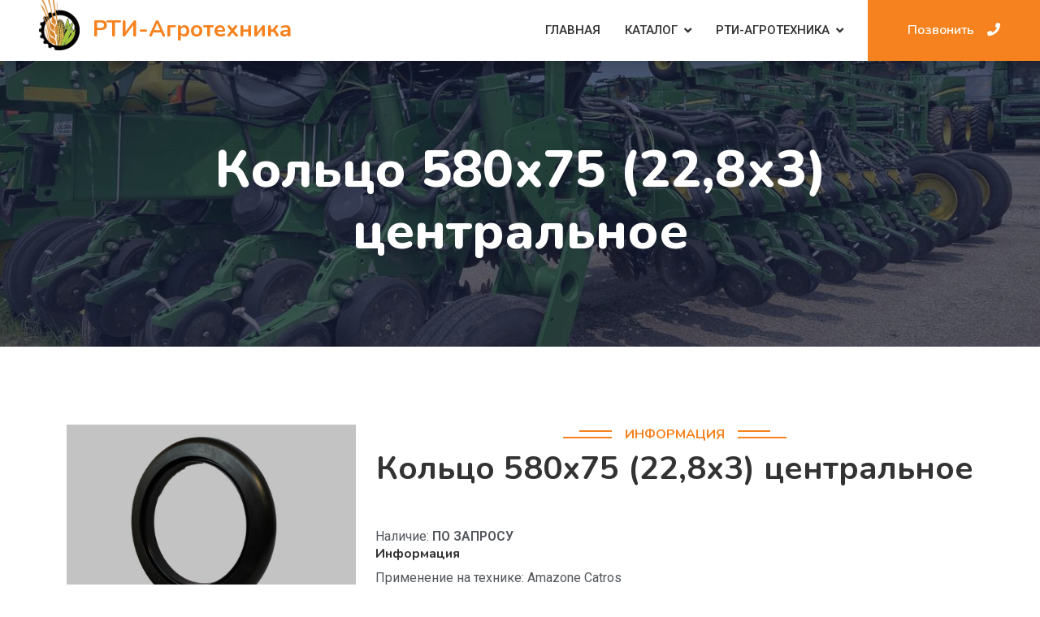

--- FILE ---
content_type: text/html
request_url: https://rti-agrotehnika.ru/rti/koltso-580kh75-22-8kh3-tsentralnoe
body_size: 2580
content:
<!DOCTYPE html><html lang="ru"><head><meta charset="utf-8"><title>Кольцо 580х75 (22,8х3) центральное купить по оптовой цене</title><meta name="description" content=""><meta name="keywords" content=""><meta http-equiv="X-UA-Compatible" content="ie=edge"><meta name="viewport" content="width=device-width, initial-scale=1, maximum-scale=5"><meta name="format-detection" content="telephone=no"><link rel="icon" href="/favicon.ico"><meta property="og:type" content="website"><meta property="og:site_name" content="РТИ-Агротехника - Резино-технические изделия в Белгороде"><meta property="og:title" content="Кольцо 580х75 (22,8х3) центральное купить по оптовой цене"><meta property="og:description" content="+7 (920) 200-77-76 Резино-технические изделия, растворные узлы, касеты"><meta property="og:url" content="https://rti-agrotehnika.ru/rti/koltso-580kh75-22-8kh3-tsentralnoe"><meta property="og:locale" content="ru_RU"><meta property="og:image" content="/media/logo-big.jpg"><meta property="og:image:width" content="300"><meta property="og:image:height" content="225"><link rel="preconnect" href="https://fonts.googleapis.com"><link rel="preconnect" href="https://fonts.gstatic.com" crossorigin><link rel="preload" as="style" href="https://fonts.googleapis.com/css2?family=Roboto:wght@400;500;600&family=Nunito:wght@600;700;800&display=swap" /><link href="https://fonts.googleapis.com/css2?family=Roboto:wght@400;500;600&family=Nunito:wght@600;700;800&display=swap" rel="stylesheet" media="print" onload="this.media='all'"><link rel="preload" as="style" href="/css/fonts.css" /><link href="/css/fonts.css" rel="stylesheet"><link href="/lib/animate/animate.min.css" rel="stylesheet"><link href="/lib/owlcarousel/assets/owl.carousel.min.css" rel="stylesheet"><link href="/css/app.css" rel="stylesheet"><link rel="stylesheet" href="/vendor/photoswipe/4.3.1/photoswipe.min.css" /><link rel="stylesheet" href="/vendor/photoswipe/4.3.1/default-skin/default-skin.min.css" /></head><body><div id="spinner" class="show bg-white position-fixed translate-middle w-100 vh-100 top-50 start-50 d-flex align-items-center justify-content-center"><div class="spinner-border text-primary" style="width: 3rem; height: 3rem;" role="status"><span class="sr-only">Загрузка...</span></div></div><nav class="navbar navbar-expand-lg bg-white navbar-light shadow sticky-top p-0"><a href="/" class="navbar-brand d-flex align-items-center px-0 px-lg-5 m-0"><h3 class="m-0 text-primary"><img src="/media/logo_brand.png" class="me-3 position-relative" alt="РТИ-Агротехника. Белгород" width="50" height="80" style="top: -1rem">РТИ-Агротехника</h3></a><button type="button" class="navbar-toggler me-2" data-bs-toggle="collapse" data-bs-target="#navbarCollapse"><span class="navbar-toggler-icon"></span></button><div class="collapse navbar-collapse" id="navbarCollapse"><ul class="navbar-nav ms-auto p-4 p-lg-0"><li class="nav-item first"><a href="/" title="Главная" class=" nav-link">Главная</a></li><li class="menu-group nav-item dropdown"><a href="#" title="Каталог" class="dropdown-toggle nav-link" data-bs-toggle="dropdown">Каталог<b class="caret"></b></a><ul class="dropdown-menu fade-down m-0"><a href="/kassety-i-emkosti" title="Кассеты и емкости" class=" dropdown-item">Кассеты и емкости</a><a href="/rti" title="РТИ" class=" dropdown-item">РТИ</a><a href="/shlangi" title="Шланги" class=" dropdown-item">Шланги</a></ul></li><li class="menu-group nav-item last dropdown"><a href="#" class="dropdown-toggle nav-link" data-bs-toggle="dropdown">РТИ-Агротехника<b class="caret"></b></a><ul class="dropdown-menu fade-down m-0"><a href="/contact" title="Контакты" class=" dropdown-item">Контакты</a><a href="/kp" title="Карточка предприятия" class=" dropdown-item">Карточка предприятия</a></ul></li></ul><a href="tel:+79202007776" class="btn btn-primary py-4 px-lg-5 d-none d-lg-block">Позвонить<i class="fa fa-phone ms-3"></i></a></div></nav><div class="container-fluid bg-primary py-5 mb-5 page-header"><div class="container py-5"><div class="row justify-content-center"><div class="col-lg-10 text-center"><h1 class="display-3 text-white animated slideInDown">Кольцо 580х75 (22,8х3) центральное</h1></div></div></div></div><div class="container-xxl py-5"><div class="container"><div class="row"><div class="col-12 col-md-4"><img class="img-fluid" src="/price/13.jpg" alt="Кольцо 580х75 (22,8х3) центральное"></div><div class="col-12 col-md-8"><div class="text-center wow fadeInUp" data-wow-delay="0.1s"><h6 class="section-title bg-white text-center text-primary px-3">Информация</h6><h1 class="mb-5">Кольцо 580х75 (22,8х3) центральное</h1></div><div>Наличие: <strong>ПО ЗАПРОСУ</strong></div><div><h6>Информация</h6><p>Применение на технике: Amazone Catros</p></div></div></div></div></div><div class="container-fluid bg-dark text-light footer pt-5 mt-5 wow fadeIn" data-wow-delay="0.1s"><div class="container py-5"><div class="row g-5"><div class="col-lg-3 col-md-6"><h4 class="text-white mb-3">Быстрые ссылки</h4><a href="/" class="btn btn-link first" title="О нас">О нас</a><a href="/" class="btn btn-link" title="Сертификаты">Сертификаты</a><a href="/" class="btn btn-link last" title="Реквизиты">Реквизиты</a></div><div class="col-lg-9 col-md-6"><h4 class="text-white mb-3">Контакты</h4><p class="mb-2"><i class="fa fa-map-marker-alt me-3"></i>308570, Белгородская обл., Белгородский р-н, с. Беломестное, ул. Западная, 11, оф.8</p><p class="mb-2"><i class="fa fa-phone-alt me-3"></i><a href="tel:+79202007776">+7 (920) 200-77-76</a></p><p class="mb-2"><i class="fa fa-phone-alt me-3"></i><a href="tel:+79623020024">+7 (962) 302-00-24</a></p><p class="mb-2"><i class="fa fa-envelope me-3"></i>alex@rti-agrotehnika.ru</p></div></div></div><div class="container"><div class="copyright"><div class="row"><div class="col-md-6 text-center text-md-start mb-3 mb-md-0"><span>&copy; <span id="copyYear" class="me-2">2017</span><a class="border-bottom" href="/">РТИ-Агротехника</a>. Все права зарегистрированы.</span><!--/*** This template is free as long as you keep the footer author’s credit link/attribution link/backlink. If you'd like to use the template without the footer author’s credit link/attribution link/backlink, you can purchase the Credit Removal License from "https://htmlcodex.com/credit-removal". Thank you for your support. ***/--></div><div class="col-md-6 text-center text-md-end"></div></div></div></div></div><a href="#null" class="btn btn-lg btn-primary btn-lg-square back-to-top" style="display: none"><i class="fas fa-arrow-up"></i></a><script defer src="/vendor/photoswipe/4.3.1/photoswipe.min.js"></script><script defer src="/vendor/photoswipe/4.3.1/photoswipe-ui-default.min.js"></script><script src="/vendor/jquery/3.4.1/jquery.min.js"></script><script src="/js/bootstrap.bundle.min.js"></script><script src="/lib/wow/wow.min.js"></script><script src="/lib/easing/easing.min.js"></script><script src="/lib/waypoints/waypoints.min.js"></script><script src="/lib/owlcarousel/owl.carousel.min.js"></script><script src="/js/main.js"></script><script src="/js/app.js"></script></body></html>

--- FILE ---
content_type: application/javascript
request_url: https://rti-agrotehnika.ru/js/app.js
body_size: 2417
content:
const historyUrls=[];window.history;window.addEventListener("popstate",e=>{historyUrls.pop()});const scrollToAnchor=anchor=>{const top=anchor.offsetTop,navOffsetHeight=document.querySelector(".navbar.sticky-top").offsetHeight;scrollTo({top:top-navOffsetHeight,behavior:"smooth"})};window.addEventListener("load",e=>{if(window.location.hash){const anchorSelector=window.location.hash;"#&"===anchorSelector.substring(0,2)&&(window.location.href=window.location.href.replace(anchorSelector,""));const anchor=document.querySelector(anchorSelector);anchor&&scrollToAnchor(anchor)}}),document.querySelectorAll("a").forEach(a=>{a.addEventListener("click",e=>{if(e.target.href.includes("#")){const anchor=document.getElementById(e.target.href.split("#")[1]);anchor&&(e.preventDefault(),scrollToAnchor(anchor))}})});const cYear=document.getElementById("copyYear");cYear&&(cYear.innerHTML=(new Date).getFullYear().toString()),document.querySelectorAll(".mailer").forEach(el=>{const modal=el.dataset.modal,loadForm=(formData=null)=>{const target=el.dataset.target,id=target.replace("#",""),url=el.dataset.url,formWrap=modal?(id=>{if(!document.getElementById(id)){const html=`\n      <div class="modal fade" data-bs-backdrop="static" data-bs-keyboard="false" id="${id}" tabindex="-1" aria-hidden="true">\n          <div class="modal-dialog modal-dialog-centered modal-dialog-scrollable">\n\x3c!--              <div class="modal-content"></div>--\x3e\n          </div>\n      </div>`;document.querySelector("body").insertAdjacentHTML("beforeend",html)}return document.getElementById(id).querySelector(".modal-dialog")})(id):el,options={};formData&&(options.method="POST",options.body=formData),formWrap.innerHTML='<div class="modal-content"><div class="my-5 text-center"><i class="fa fa-fw fa-spin fa-spinner fa-3x"></i></div></div>',fetch(url,options).then(response=>{if(response.ok)return response.text()}).then(html=>{formWrap.innerHTML=html;const form=formWrap.querySelector("form");if(form&&form.addEventListener("submit",e=>{e.preventDefault();const FD=new FormData(e.target),modalFormEl=document.getElementById(id);if(modalFormEl){const modalForm=bootstrap.Modal.getInstance(modalFormEl);modalForm&&modalForm.hide()}loadForm(FD)}),modal){new bootstrap.Modal(document.querySelector(target),{}).show()}}).catch(err=>{})};modal?el.addEventListener("click",e=>{e.preventDefault(),loadForm()}):loadForm()}),document.querySelectorAll(".calc-app").forEach(el=>{const modal=el.dataset.modal,loadForm=(formData=null)=>{const target=el.dataset.target,id=target.replace("#",""),url=el.dataset.url,formWrap=modal?(id=>{if(!document.getElementById(id)){const html=`\n      <div class="modal fade" data-bs-backdrop="static" data-bs-keyboard="false" id="${id}" tabindex="-1" aria-hidden="true">\n          <div class="modal-dialog modal-dialog-centered modal-dialog-scrollable">\n\x3c!--              <div class="modal-content"></div>--\x3e\n          </div>\n      </div>`;document.querySelector("body").insertAdjacentHTML("beforeend",html)}return document.getElementById(id).querySelector(".modal-dialog")})(id):el,options={};formData&&(options.method="POST",options.body=formData),formWrap.innerHTML='<div class=""><div class="my-5 text-center"><i class="fa fa-fw fa-spin fa-spinner fa-3x"></i></div></div>',fetch(url,options).then(response=>{if(response.ok)return response.text()}).then(html=>{formWrap.innerHTML=html;const form=formWrap.querySelector("form");if(form&&form.addEventListener("submit",e=>{e.preventDefault();const FD=new FormData(e.target),modalFormEl=document.getElementById(id);if(modalFormEl){const modalForm=bootstrap.Modal.getInstance(modalFormEl);modalForm&&modalForm.hide()}loadForm(FD)}),modal){new bootstrap.Modal(document.querySelector(target),{}).show()}}).catch(err=>{})};modal?el.addEventListener("click",e=>{e.preventDefault(),loadForm()}):loadForm()}),document.addEventListener("change",function(e){if(e.target&&e.target.className.includes("calc_good")){const calcTotal=document.querySelector(".calc_total");calcTotal&&calcTotal.remove()}});const dataImages=document.querySelectorAll("[data-img]");if(dataImages.length>0){const dataImagesObserver=new IntersectionObserver((entries,observer)=>{entries.forEach(entry=>{entry.intersectionRatio>0&&(observer.unobserve(entry.target),"img"===entry.target.tagName.toLowerCase()?entry.target.src=entry.target.dataset.img:entry.target.style.backgroundImage="url("+entry.target.dataset.img+")")})},{rootMargin:"300px",threshold:.1});dataImages.forEach(el=>{dataImagesObserver.observe(el)})}window.addEventListener("load",e=>{document.querySelector(".banner")&&new Flickity(".banner",{cellAlign:"left",contain:!0,freeScroll:!1,wrapAround:!0,prevNextButtons:!1,pageDots:!1,autoPlay:6e3,imagesLoaded:!0,fade:!0,setGallerySize:!1})});const initMap=mapEl=>{mapEl.innerHTML="";const points=[{coordinates:[36.67241551987954,50.60209265344818],hint:'<div class="hint"><span>Белгород, ул. К.Заслонова 197Д</span><br><a class="h5 text-dark" href="tel://+74722207207">Заказать бетон</a></div>'}],mapCenter=(coordinates=>{const data=coordinates.reduce((result,coordinate)=>({long:{max:result.long.max&&result.long.max>coordinate[0]?result.long.max:coordinate[0],min:result.long.min&&result.long.min<coordinate[0]?result.long.min:coordinate[0]},lat:{max:result.lat.max&&result.lat.max>coordinate[1]?result.lat.max:coordinate[1],min:result.lat.min&&result.lat.min<coordinate[1]?result.lat.min:coordinate[1]}}),{long:{max:null,min:null},lat:{max:null,min:null}});return[+((data.long.max+data.long.min)/2).toFixed(15),+((data.lat.max+data.lat.min)/2).toFixed(15)]})(points.map(point=>point.coordinates)),myMap=new ymaps.Map(mapEl.id,{center:mapCenter,zoom:16,controls:["zoomControl","routeEditor","typeSelector","rulerControl"]});myMap.behaviors.disable("scrollZoom"),points.forEach(point=>{const myPlacemark=new ymaps.Placemark(point.coordinates,{balloonContent:point.hint},{preset:"islands#leisureIcon",iconColor:"#2479a4"});myMap.geoObjects.add(myPlacemark),myPlacemark.events.add("click",()=>{myMap.setCenter(point.coordinates,17)})})},mapEl=document.querySelector(".ymap");if(mapEl){new IntersectionObserver((entries,observer)=>{entries.forEach(entry=>{entry.intersectionRatio>0&&(observer.unobserve(entry.target),"object"==typeof ymaps?ymaps.ready(()=>{initMap(entry.target)}):(src=>new Promise((resolve,reject)=>{const script=document.createElement("script");script.type="text/javascript",script.onload=resolve,script.onerror=reject,script.src=src,document.head.append(script)}))("//api-maps.yandex.ru/2.1/?coordorder=longlat&lang=ru_RU").then(()=>{ymaps.ready(()=>{initMap(entry.target)})}).catch(()=>console.error("Ymaps loading error")))})},{rootMargin:"300px",threshold:.1}).observe(mapEl)}document.addEventListener("click",e=>{if(e.target.classList.contains("gallery-url")){const galleryEl=e.target.closest(".gallery.multi");if(galleryEl){e.preventDefault();const data=[];let clickedIndex=0;galleryEl.querySelectorAll(".gallery-url").forEach((el,index)=>{el===e.target&&(clickedIndex=index),data.push({src:el.dataset.url,w:0,h:0})});const pswpEl=document.querySelectorAll(".pswp")[0],gallery=new PhotoSwipe(pswpEl,PhotoSwipeUI_Default,data,{index:clickedIndex,closeOnScroll:!1,pinchToClose:!1,galleryUID:"gallery"});gallery.listen("gettingData",(index,item)=>{if(item.w<1||item.h<1){const img=new Image;img.onload=(()=>{item.w=img.width,item.h=img.height,gallery.invalidateCurrItems(),gallery.updateSize(!0)}),img.src=item.src}}),gallery.init()}}});

--- FILE ---
content_type: application/javascript
request_url: https://rti-agrotehnika.ru/js/main.js
body_size: 527
content:
!function($){"use strict";setTimeout(function(){$("#spinner").length>0&&$("#spinner").removeClass("show")},1),(new WOW).init(),$(window).scroll(function(){$(this).scrollTop()>300?$(".sticky-top").css("top","0px"):$(".sticky-top").css("top","-100px")});const $dropdown=$(".dropdown"),$dropdownToggle=$(".dropdown-toggle"),$dropdownMenu=$(".dropdown-menu");$(window).on("load resize",function(){this.matchMedia("(min-width: 992px)").matches?$dropdown.hover(function(){const $this=$(this);$this.addClass("show"),$this.find($dropdownToggle).attr("aria-expanded","true"),$this.find($dropdownMenu).addClass("show")},function(){const $this=$(this);$this.removeClass("show"),$this.find($dropdownToggle).attr("aria-expanded","false"),$this.find($dropdownMenu).removeClass("show")}):$dropdown.off("mouseenter mouseleave")}),$(window).scroll(function(){$(this).scrollTop()>300?$(".back-to-top").fadeIn("slow"):$(".back-to-top").fadeOut("slow")}),$(".back-to-top").click(function(){return $("html, body").animate({scrollTop:0},500,"easeInOutExpo"),!1}),$(".header-carousel").owlCarousel({autoplay:!0,smartSpeed:500,items:1,dots:!1,loop:!0,nav:!1,navText:['<i class="fas fa-chevron-left"></i>','<i class="fas fa-chevron-right"></i>'],animateIn:"fadeInRight",animateOut:"fadeOutLeft"}),$(".testimonial-carousel").owlCarousel({autoplay:!0,smartSpeed:1e3,center:!0,margin:24,dots:!0,loop:!0,nav:!1,responsive:{0:{items:1},768:{items:2},992:{items:3}}})}(jQuery);